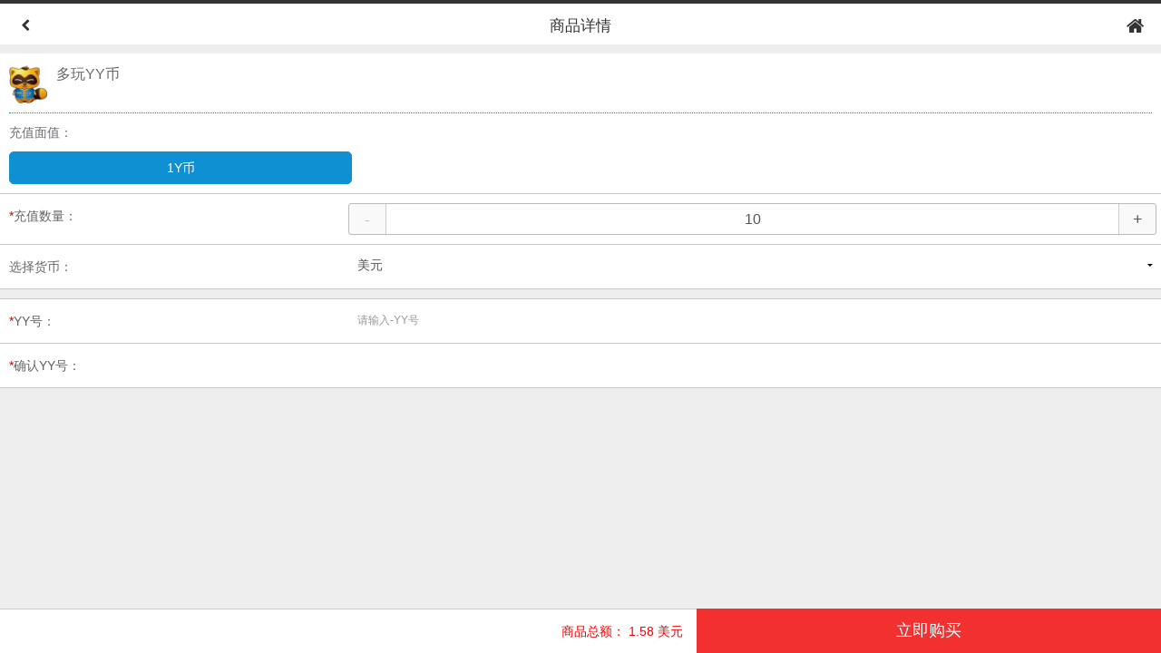

--- FILE ---
content_type: text/html; charset=utf-8
request_url: https://m.cardof.com/card/83.html
body_size: 2859
content:
<!DOCTYPE html>
<html>
<head>
<meta charset="utf-8">
<meta http-equiv="X-UA-Compatible" content="IE=edge">
<meta name="viewport" content="width=device-width,initial-scale=1,minimum-scale=1,maximum-scale=1,user-scalable=no" />
<meta name="description" content="Y币充值中心,海外YY币直充平台网站,yy多玩游戏平台YB,歪歪币充值.支持PayPal账户及PayPal,Master,Discover,Visa,Mastercard等信用卡及多种货币y币充值,支持西联汇款y币充值" />
<meta name="keywords" content="yy币充值,YB充值,歪歪币充值,Y币充值,国外yy币充值,海外yy币充值,y币充值网站,y币充值中心,y币充值平台,y币怎么充值,yy充值y币,多玩y币充值,y币购买,y币充值直充,y币余额,y币多少钱,yy怎么冲y币" />
<link rel="canonical" href="https://www.cardof.com/card/83.html" />
<title>海外充值y币_国外yy币直充_YB歪歪币_乐玩卡海外充值平台</title>
<link rel="shortcut icon" type="image/x-icon" href="//static.cardof.com/m/default/img/favicon.ico" />
<link rel="stylesheet" type="text/css" href="//static.cardof.com/m/default/amazeui/css/amazeui.min.css" />
<link rel="stylesheet" type="text/css" href="//static.cardof.com/m/default/css/weui.css?v=20211019" />
<link rel="stylesheet" type="text/css" href="//static.cardof.com/m/default/css/app.css?v=20211019" />
<script type="text/javascript">
var SITE_URL = 'https://m.cardof.com';
var PC_SITE_URL = 'https://www.cardof.com';
var ROOT = '/';
</script>
<script type="text/javascript" src="//static.cardof.com/m/default/plugin/jquery/jquery-3.2.1.min.js"></script>
<script type="text/javascript" src="//static.cardof.com/m/default/plugin/js-cookie/js.cookie.js?v=2.2.0"></script>
<script type="text/javascript" src="//static.cardof.com/m/default/js/app.js?v=20211019"></script>

</head>
<body>
<header data-am-widget="header" class="am-header am-header-default">
	<div class="am-header-left am-header-nav">
		<a rel="nofollow" href="javascript:history.go(-1);" class="am-icon-chevron-left"></a>
	</div>
	<div class="am-header-title">商品详情</div>
	<div class="am-header-right am-header-nav">
		<a rel="nofollow" href="/"><i class="am-icon-home am-icon-md"></i></a> 
	</div>
</header>

<div class="padding-10 bg-f margin-t-10">
	<div class="m-intro am-cf">
		<img class="am-fl m-img" src="//upload.cardof.com/images/20170710/559cf982d17f8.png!45x45">
		<div class="m-body">
			<div class="m-title">多玩YY币</div>
			<div class="m-info"></div>
		</div>
	</div>
	</div>

<div class="loading" id="loading" style="display: block">
	<i class="am-icon-circle-o-notch am-icon-spin"></i>
	<span class="mui-pull-caption">正在加载...</span>
</div>
<div id="no_faces" class="no_faces" style="display: none">暂无面值</div>
<form action="/cart/card" method="post" id="form" class="am-form am-form-horizontal" style="display: none">
	<div class="face-text">充值面值：</div>
	<div id="faces"></div>

	<div class="m-input-group bg-f">
		<div class="am-form-group">
			<label class="am-form-label" for="buy_number"><span class="must">*</span>充值数量：</label>
			<div id="number"></div>
		</div>
		
		<div class="am-form-group">
			<label class="am-form-label" for="currency_select">选择货币：</label>
			<div class="select-navigate-right" id="currency"></div>
		</div>
	</div>

	<div id="template_html"></div>
</form>

<div style="height: 40px;"></div>
<div class="am-navbar-fixed pay-bar" id="btn-buy">
	<div class="payb-con">
		<span class="control-label-total">商品总额：</span>
		<span id="total"></span>
	</div>
	<div class="payb-btn">立即购买</div>
</div>

<script type="text/javascript" src="//static.cardof.com/m/default/plugin/js-validate/js.validate.js?v=20191125"></script>
<script type="text/javascript" src="//static.cardof.com/m/default/plugin/js-number/js.number.js?v=20191125"></script>
<script type="text/javascript" src="//static.cardof.com/m/default/js/js.card.js?v=20191216"></script>
<script type="text/javascript">
_faceList = [{"face_id":262,"face_type":2,"face_name":"\u591a\u73a9Y\u5e01-\u6309\u5143\u5145","face_value":1,"face_unit":"Y\u5e01","face_price":1,"ship_type":1,"buynum_start":10,"buynum_end":0,"buynum_str":"","market_price":1.15,"sell_price":1.09,"point":-1,"exp":-1,"template_id":0}];
_templateList = [];
_accountInfo = {"account_name":"YY\u53f7","account_tip":"","account_confirm":1};
_currencyList = {"USD":{"code":"USD","name":"\u7f8e\u5143","rate":"6.890429","format":"%s \u7f8e\u5143"},"GBP":{"code":"GBP","name":"\u82f1\u9551","rate":"9.265902","format":"%s \u82f1\u78c5"},"EUR":{"code":"EUR","name":"\u6b27\u5143","rate":"7.969316","format":"%s \u6b27\u5143"},"CAD":{"code":"CAD","name":"\u52a0\u62ff\u5927\u5143","rate":"4.933002","format":"%s \u52a0\u5143"},"AUD":{"code":"AUD","name":"\u6fb3\u5927\u5229\u4e9a\u5143","rate":"4.586616","format":"%s \u6fb3\u5143"},"HKD":{"code":"HKD","name":"\u6e2f\u5e01","rate":"0.883427","format":"%s \u6e2f\u5e01"},"JPY":{"code":"JPY","name":"\u65e5\u5143","rate":"0.041767","format":"%s \u65e5\u5143"},"TWD":{"code":"TWD","name":"\u65b0\u53f0\u5e01","rate":"0.209976","format":"%s \u65b0\u53f0\u5e01"},"NZD":{"code":"NZD","name":"\u65b0\u897f\u5170\u5143","rate":"3.964571","format":"%s \u65b0\u897f\u5170\u5143"},"CHF":{"code":"CHF","name":"\u745e\u58eb\u6cd5\u90ce","rate":"8.718404","format":"%s \u745e\u58eb\u6cd5\u90ce"},"SGD":{"code":"SGD","name":"\u65b0\u52a0\u5761\u5143","rate":"5.145171","format":"%s \u65b0\u52a0\u5761\u5143"},"SEK":{"code":"SEK","name":"\u745e\u5178\u514b\u6717","rate":"0.722066","format":"%s \u745e\u5178\u514b\u6717"}};
_groupList = [{"group_id":1,"group_name":"\u666e\u901a\u4f1a\u5458","discount":1000,"show_price":1},{"group_id":2,"group_name":"VIP\u9ec4\u91d1\u4f1a\u5458","discount":995,"show_price":1},{"group_id":5,"group_name":"VIP\u767d\u91d1\u4f1a\u5458","discount":990,"show_price":1},{"group_id":6,"group_name":"VIP\u94bb\u77f3\u4f1a\u5458","discount":985,"show_price":1}];
_discount = 1;
var face_selected = 0;
var default_currency = 'USD';

if (_faceList.length > 0) {
	parseCurrency(default_currency);
	parseFace(face_selected);
	$("#loading").hide();
	$("#form").show();
} else {
	$("#loading").hide();
	$("#no_faces").show();
}

var form = document.getElementById('form');
var validate = new validate({
	element: form,
	showError: function(element, errorMsg, errorName) {
		topTips.error(errorMsg, function() {
			element.focus();
		});
	}
});

document.getElementById('btn-buy').addEventListener('click', function() {
	if (!validate.valid()) {
		return false;
	}
	var face = _face;
	var data = new Object();
	data['faceid'] = face.face_id;
	ajaxForm(form, {data: data});
	return false;
});
</script>

<!--Start of Tawk.to Script-->
<script type="text/javascript">
var Tawk_API=Tawk_API||{}, Tawk_LoadStart=new Date();
(function(){
var s1=document.createElement("script"),s0=document.getElementsByTagName("script")[0];
s1.async=true;
s1.src='https://embed.tawk.to/6062c5a3067c2605c0bd8ab7/1i2vh7mff';
s1.charset='UTF-8';
s1.setAttribute('crossorigin','*');
s0.parentNode.insertBefore(s1,s0);
})();
</script>
<!--End of Tawk.to Script--></body>
</html>

--- FILE ---
content_type: text/css
request_url: https://static.cardof.com/m/default/css/app.css?v=20211019
body_size: 19061
content:
body{ font-size: 14px;}

::-webkit-input-placeholder { font-size: 12px; }
::-moz-placeholder { font-size: 12px; } /* firefox 19+ */
:-ms-input-placeholder { font-size: 12px; } /* ie */
input:-moz-placeholder { font-size: 12px; }

.am-icon-md::before{ font-size: 150%;}
.am-footer{ padding-bottom: 50px;}




.toast-top-center {
  top: 0;
  right: 0;
  width: 100%;
}
.toast-bottom-center {
  bottom: 0;
  right: 0;
  width: 100%;
}
.toast-top-full-width {
  top: 0;
  right: 0;
  width: 100%;
}
.toast-bottom-full-width {
  bottom: 0;
  right: 0;
  width: 100%;
}
.toast-top-left {
  top: 12px;
  left: 12px;
}
.toast-top-right {
  top: 12px;
  right: 12px;
}
.toast-bottom-right {
  right: 12px;
  bottom: 12px;
}
.toast-bottom-left {
  bottom: 12px;
  left: 12px;
}


.toast-position{
	position: fixed;
  z-index: 999999;
}
.weui_toast {
    background-position: 15px center;
    background-repeat: no-repeat;
    box-shadow: 0 0 12px #999999;
    color: #ffffff;
    margin: 0 0 6px;
    overflow: hidden;
    padding: 15px 15px 15px 50px;
    pointer-events: auto;
    position: relative;
    width: 100%;
    margin: 0 auto;
}


.toast > .toast-position > .toast-info {
  background-image: url("[data-uri]") !important;
}
.toast > .toast-position > .toast-error {
  background-image: url("[data-uri]") !important;
}
.toast > .toast-position > .toast-success {
  background-image: url("[data-uri]") !important;
}
.toast > .toast-position > .toast-warning {
  background-image: url("[data-uri]") !important;
}

.weui_toast {
  background-color: #030303;
}
.toast-success {
  background-color: #51a351;
}
.toast-error {
  background-color: #bd362f;
}
.toast-info {
  background-color: #2f96b4;
}
.toast-warning {
  background-color: #f89406;
}

.weui_toast_content {
  word-wrap: break-word;
}
.weui_loading_toast .weui_toast_content {
  margin-top: 64%;
  font-size: 14px;
}


/*-------amazeui css reset--------*/
.am-thumbnails{padding:0.5rem; background:#fff;}
.am-thumbnails li{ padding:0.5rem 1rem;}
.am-thumbnails li a{ display:block; border:1px solid #d3d3d3; border-radius:3px; background:#eee; text-align:center; line-height:25px; overflow:hidden; padding:3px 5px; height: 35px; overflow: hidden;}
.am-u-sm-4{ padding:0.5rem;}
.am-u-sm-8{ padding:0.5rem;}
.am-container{ width:100%; max-width:640px; min-width:320px;}
.am-list li{ border-bottom:1px solid #d3d3d3; border-top:none; margin:0;}
.am-list li a{ padding:0.6rem 1rem;}
.am-pagination{ text-align:center;}
.am-pagination li a, 
.am-pagination li span{ padding:0.3rem 1rem;}
legend{padding:0 0.2rem 0.5rem}
label{ font-weight:normal;}
hr.am-divider{ border:none; margin:1rem 0;}
.am-btn[disabled]{filter: Alpha(opacity=10);-moz-opacity:1;opacity:1;}
.am-btn-group .am-btn-default{ background:#eee;}

/*-------css--------*/
body{ background:#eeeeee; color:#666;}
ul,li{ margin:0; padding:0; list-style:none;}
h2{ margin:1rem 0; color:#666; font-weight:normal;}
a{ color:#666;}
.ce{ color:#eee;}
.cc{ color:#ccc;}
.ca{ color:#aaa;}
.c6{ color:#666;}
.cf6{ color:#f60;}
.must{ color:#c00;}
.bg-f{ background:#fff;}
.f8{ font-size:0.8rem;}
.f12{ font-size:1.2rem;}
.f28{ font-size:2.8rem}
.pointer{ cursor:pointer;}

.red{color:red;}

.bg-green{background:#4ca295; color:#fff;}
.bg-red{background:#dd3636; color:#fff;}
.bg-yellow{background:#f68e26; color:#fff;}
.bg-bule{background:#0a89ca; color:#fff;}
.bg-azure{background:#22b6cc; color:#fff;}

.radius-2{ border-radius:2px;}
.radius-5{ border-radius:5px;}
.radius-10{ border-radius:10px;}
.block{ display:block;}
.index-header{line-height:41px;}
.app-content{ width:100%; max-width:640px; min-width:320px; margin:0 auto;}
.margin-t-10{ margin-top:1rem;}
.margin-10-0{ margin:1rem 0;}
.margin-0-10{ margin:0 1rem;}
.margin-bt-10{ margin-bottom:1rem;}
.margin-10{ margin:1rem;}
.padding-10{ padding:1rem;}
.padding-t-10{ padding-top:1rem;}
.padding-10-0{ padding:1rem 0;}
.padding-5-10{ padding:0.5rem 1rem;}
.padding-bt-0{ padding-bottom:0;}
.border-bt-0{ border-bottom:none;}
.border-top{ border-top:1px solid #ddd;}
.title{ height:3.2rem; line-height:3.2rem; padding:0 1rem; font-size:1.6rem;}
.title span{ background:#ff6864;border-radius:5px;color:#fff; display:inline-block; font-size:0.5em;height:2rem; line-height:2rem; margin:-2px 0.5rem 0 0; text-align:center; width:2rem; vertical-align:middle;}
.am-form-group label{ white-space:nowrap;}
.am-form input[type="text"].bg-f{ background:#fff;}
.am-alert.border-horizontal-0{ border-left:none; border-right:none;}

.am-navbar-fixed{bottom:0; left: 0; position: fixed; width: 100%; z-index: 1010; height:49px; line-height:49px;}
.am-navbar-fixed .am-btn{ height:4.9rem;}

.am-slider{ height:100%; max-height:19rem;} 
.am-slider .am-slides img{ max-width:64rem; max-height:19rem;}

.am-header-nav .w_log img{ width:3rem; height:3rem;}
.w_search{ padding:1rem 1rem 0; background:#fff; position:relative}
.w_search input{ color:#666; padding:0; margin:0; border:#d3d3d3 1px solid; border-radius:5px; width:100%; height:4rem; box-sizing:border-box;-moz-box-sizing:border-box; /* Firefox */-webkit-box-sizing:border-box; /* Safari */ padding-left:1rem;}
.w_search .w_schbtn{ position:absolute; padding:0.25rem; top:13px; right:13px}

.searchDiv { position: relative;}
.searchDiv .search-select{ padding: 10px 0 0 10px; background: #fff;}
.searchDiv #search-form{ padding: 0 10px 10px 10px; background: #fff;}
.searchDiv .search-select li{ float:left; padding:6px 10px; font-size:1.4rem; cursor:pointer; color:#666;}
.searchDiv .search-select li.active{ background:#0e90d2; color:#fff;}
.close-search{ color:#0e90d2 ; position: absolute; right: 10px; top: 10px;}
.searchDiv {font-size:1.5rem;}
.searchDiv  a{ color:#999; border-color:#ececec; background:#f5f5f5; font-size:1.4rem;}
.searchDiv .am-thumbnails{ margin:0; padding: 15px 0 15px 0; margin-top:10px ;}
.searchDiv .am-thumbnails li a{border-radius:0}

.recommend-title{ margin:0;}
.recommend .am-thumbnails{ margin:0; padding:0.5rem 0;}
.recommend li a{ line-height:25px; font-size:1.5rem;}

.app-nav{ padding:0.5rem;}
.app-nav a{ display:block; text-align:center; height:9rem; line-height:2.6rem; padding-top:1.5rem; font-size:1.8rem; border-radius:5px;}
.app-nav a:hover{ color:#fff;}
.app-nav a span{ display:block; font-size:3.4rem;}
.app-nav .card span,
.app-nav .qq span{ font-size:3.2rem;}
.app-nav a span.tit{ font-size:1.6rem;}

.am-list .am-list-latter{ background:#eee; padding:0.6rem 1rem; font-size:1.8rem;}
.am-list .am-list-latter.active span{ background:#f00; color:#fff; padding:0.2rem 0.8rem;}

.am-list li .am-icon-chevron-right{ margin-top:0.4rem; color:#ccc; font-size:1.2rem;}
h2.goodsname{ color:#f60; border:1px solid #F8E7C9; border-radius:3px; padding:0.8rem 1rem; background:#FFFBE9; margin-top:0;}

.am-form .tips{ font-size:1.4rem; margin:1rem 0; padding:0 0.2rem;}
.am-form .am-field-valid, 
.am-form .am-form-success .am-form-field{ border-color:#ccc !important;}

.user-header{ background:url(../img/bg.png) no-repeat 0 0; color:#fff;}
.user-header span{ display:block; font-size:1.5rem;}
.user-header span.am-icon-user{ margin:0 auto; width:5.8rem; height:5.8rem; font-size:3.4rem;}
.user-info{ border-bottom:1px solid #e5e5e5; padding:0;}
.user-info .am-thumbnails{ padding:0;}
.user-info li{ padding:1rem 0; border-right:1px solid #e5e5e5; text-align:center;}
.user-info li.last{ border:none;}
.other-login { text-align:center;}
.other-login .am-text-sm{ height:1.4rem; border-bottom:1px solid #ddd; text-align:center;}
.other-login .am-text-sm span{ display:inline-block; background:#fff; padding:0 1.5rem;}
.authentication a{ background:#fff; color:#c00; padding:0.2rem 0.8rem; font-size:1.4rem; border-radius:5px;}
.usermenu{ padding-top:1rem;}
.usermenu a{ display:block; text-align:center; }
.usermenu img{ width:6rem; height:6rem;}
.out{ border-top:1px solid #e5e5e5; border-bottom:1px solid #e5e5e5; padding:0;}
.out p{ padding:1rem;}
.yzm .am-icon-refresh{ line-height:38px; vertical-align:middle; color:#666 !important;}

.order-list{ margin-top: 10px; background: #fff; padding: 0 10px; border-top:1px solid #e5e5e5;}
.order-list .order-title{ padding: 10px 0; font-size: 13px;  border-bottom:1px solid #e5e5e5;}
.order-list .m-intro{ padding: 10px 0; border-color: #d3d3d3;}
.order-list .m-intro .m-body{ position: relative;}
.order-list .m-intro .m-body .am-icon-chevron-right{ position: absolute; right: 0; top: 10px; color:#ddd ;}
.order-list .order-action{ padding: 10px 0;}
.copy{ background-color:#fff;border-color: #b0b0b0;color: #757575;border: 1px solid #b0b0b0; margin-left:2px; padding: 2px; border-radius: 2px;}

.order-info h3{ font-weight:normal; font-size:1.6rem; margin:0;}
.order-list p{ margin:0;}
.order-info .state li{ float:left; padding-right:1rem; color:#999;}
.order-info .state li.am-fr{ float:right; padding:0 0 0 1rem;}
.order-info .state li.am-fr .am-btn{ padding:0.2rem 1rem; font-size:1.4rem} 

#paymentTable .disabled .payment-logo img{ filter: Alpha(opacity=5);-moz-opacity:0.5;opacity:0.5;}
.payment span{ display:inline-block;}
.payment .am-ucheck-checkbox, 
.payment .am-ucheck-icons, 
.payment .am-ucheck-radio{ top:5px; vertical-align:middle;}

h6.orderdetail-title{ border:1px solid #eee; font-weight:normal; font-size:1.4rem; background:#eee; padding:5px 10px; margin: 0;}
h6.orderdetail-title i{font-size:1.6rem; color:#bbb;}
.orderdetail-table{ font-size:1.4rem;}
.orderdetail-table .am-btn{ padding:0.2rem 0.5rem; font-size:1.4rem}
.orderdetail-table .am-badge{ font-weight:normal;}
.orderdetail-table tbody tr th,
.orderdetail-table tbody tr td{ white-space:nowrap; font-weight:normal; border-top:none; border-bottom:1px solid #e5e5e5;}
.orderdetail-info{}

.icon-success{ display:inline-block; background:url(../img/pay_icon.png) no-repeat 0 0; width:58px; height:58px; line-height:3.2rem; vertical-align:middle;}
.icon-info{ display:inline-block; background:url(../img/pay_icon.png) no-repeat 0 -75px; width:58px; height:58px; line-height:3.2rem; vertical-align:middle;}
.icon-warn{ display:inline-block; background:url(../img/pay_icon.png) no-repeat 0 -300px; width:58px; height:58px; line-height:3.2rem; vertical-align:middle;}
.icon-error{ display:inline-block; background:url(../img/pay_icon.png) no-repeat 0 -150px; width:58px; height:58px; line-height:3.2rem; vertical-align:middle;}

.order-success p{ margin:0 auto 0.5rem auto; width:300px}
.order-success-payment .bt{ border-bottom:1px solid #ececec; padding-bottom:1rem; margin-bottom:1rem;}
.order-success-payment span{ color:#999;}
.order-success-payment a{ color:#0e90d2;}

.pay-success p{ margin:0 auto 0.5rem auto; width:300px}
.pay-success .back-link{margin:0 auto 0.5rem auto; width:300px}

#form-recharge .Validform_right{ display:none}

/*==========以下部分是Validform必须的===========*/
.Validform_checktip{
	line-height:20px;
	height:20px;
	overflow:hidden;
	color:#999;
	font-size:12px;
}

.Validform_info,
.Validform_right,
.Validform_wrong
{ background:url(../img/tip_icon.gif) no-repeat; height:40px; line-height:40px; padding:0 0 2px 20px;}
.Validform_info{ background-position:0 -76px; color:#999;}
.Validform_right{ background-position:0 0; color:#71b83d;}
.Validform_wrong{ background-position:0 -57px; color:red;}

.Validform_loading{
	padding-left:20px;
	background:url(../img/onLoad.gif) no-repeat left center;
}
.am-form .am-form-group .Validform_error{
	border:1px solid red;
}
#Validform_msg{color:#7d8289; font: 12px/1.5 tahoma, arial, \5b8b\4f53, sans-serif; width:280px; -webkit-box-shadow:2px 2px 3px #aaa; -moz-box-shadow:2px 2px 3px #aaa; background:#fff; position:absolute; top:0px; right:50px; z-index:99999; display:none;filter: progid:DXImageTransform.Microsoft.Shadow(Strength=3, Direction=135, Color='#999999');}
#Validform_msg .iframe{position:absolute; left:0px; top:-1px; z-index:-1;}
#Validform_msg .Validform_title{line-height:25px; height:25px; text-align:left; font-weight:bold; padding:0 8px; color:#fff; position:relative; background-color:#000;}
#Validform_msg a.Validform_close:link,#Validform_msg a.Validform_close:visited{line-height:22px; position:absolute; right:8px; top:0px; color:#fff; text-decoration:none;}
#Validform_msg a.Validform_close:hover{color:#cc0;}
#Validform_msg .Validform_info{padding:8px;border:1px solid #000; border-top:none; text-align:left;}

.am-form-horizontal .am-radio{ margin: 10px 0; padding-top: 0;}
.am-header .am-header-title{ font-size: 17px;}

.am-form .am-form-group{ position: relative; clear: both;}
.am-form .am-form-group label{ float: left; width: 30%; text-align: left; padding: 10px; margin: 5px 0;}
.am-form .am-form-group label ~ input, .am-form .am-form-group label ~ .select-navigate-right, .am-form .am-form-group label ~ textarea {
    float: right;
    width: 70%;
    border: none;
    margin: 5px 0;
    font-size: 14px;
}
.am-form-group label ~ .select-navigate-right select{
	border: none;
	padding: 8px 10px;
	font-size: 14px;
	margin: 0;
}
.am-form-group label ~ .select-navigate-right select:focus{ border: none; background:none ; box-shadow:none}
.m-input-group{border-top: 1px solid #c8c7cc;}
.m-input-group .am-form-group {
    border-bottom: 1px solid #c8c7cc;
    margin: 0;
}
.m-input-group .am-form-group.in{
	border-bottom: 1px solid #0e90d2;
}

.m-input-group .numbox-fw {
    color: #8f8f94;
    float: left;
    font-size: 12px;
    line-height: 40px;
    margin-left: 5px;
}


#number{ width: 70%; padding-right: 5px;float: left; margin: 10px 0;}
.mui-numbox
{
    position: relative;

    display: inline-block;
    overflow: hidden;

    width: 100%;
    height: 35px;
    padding: 0 40px 0 40px;

    vertical-align: top;
    vertical-align: middle;

    border: solid 1px #bbb;
    border-radius: 3px;
    background-color: #efeff4;
}
.mui-numbox [class*=numbox-btn], .mui-numbox [class*=btn-numbox]
{
    font-size: 18px;
    font-weight: normal;
    line-height: 100%;

    position: absolute;
    top: 0;

    overflow: hidden;

    width: 40px;
    height: 100%;
    padding: 0;

    color: #555;
    border: none;
    border-radius: 0;
    background-color: #f9f9f9;
}
.mui-numbox [class*=numbox-btn]:active, .mui-numbox [class*=btn-numbox]:active
{
    background-color: #ccc;
}
.mui-numbox [class*=numbox-btn][disabled], .mui-numbox [class*=btn-numbox][disabled]
{
    color: #c0c0c0;
}
.mui-numbox .mui-numbox-btn-plus, .mui-numbox .mui-btn-numbox-plus
{
    right: 0;

    border-top-right-radius: 3px;
    border-bottom-right-radius: 3px;
}
.mui-numbox .mui-numbox-btn-minus, .mui-numbox .mui-btn-numbox-minus
{
    left: 0;

    border-top-left-radius: 3px;
    border-bottom-left-radius: 3px;
}
.mui-numbox .mui-numbox-input, .mui-numbox .mui-input-numbox
{
    display: inline-block;
    overflow: hidden;

    width: 100% !important;
    height: 100%;
    margin: 0;
    padding: 0 3px !important;

    text-align: center;
    text-overflow: ellipsis;
    word-break: normal;

    border: none !important;
    border-right: solid 1px #ccc !important;
    border-left: solid 1px #ccc !important;
    border-radius: 0 !important;
}


.mui-toast-container
{
    line-height: 17px;

    position: fixed;
    z-index: 9999;
    bottom: 50px;
    left: 50%;

    -webkit-transition: opacity .3s;
            transition: opacity .3s;
    -webkit-transform: translate(-50%, 0);
            transform: translate(-50%, 0);

    opacity: 0;
}
.mui-toast-container.mui-active
{
    opacity: .9;
}

.mui-toast-message
{
    font-size: 14px;

    padding: 10px 25px;

    text-align: center;

    color: #fff;
    border-radius: 6px;
    background-color: #323232;
}

.am-form-horizontal input:focus,.am-form-horizontal input.am-form-field:focus{
	background: none !important; border: none !important; box-shadow:none !important;
}

.m-intro{ padding-bottom: 10px; border-bottom: 1px dotted #0e90d2; position: relative;}
.m-intro .m-img{height: 42px;line-height: 42px;max-width: 42px; margin-right: 10px; border-radius:4px; margin-top: 3px;}
.m-intro .m-title{font-size:16px; }
.m-intro .m-body{ overflow: hidden;}
.m-intro .m-info{font-size:13px; width: auto; overflow: hidden; text-overflow: ellipsis; white-space: nowrap;}
.m-caption{ color: red; padding: 10px 0; border-bottom: 1px solid #dedede; font-size: 13px;}
.m-caption [class*="am-icon-"]{ font-size: 18px;}

#pricelist ul{ padding: 10px 0; border-bottom: 1px solid #c8c7cc;}
#pricelist ul .active{color:#0e90d2}
#pricelist .label{ width: 30%; float: left; padding-left: 10px; margin: 0;}
#pricelist .element{ width: 70%; float: right;}

.total { border: 0 none; float: right; margin-bottom: 0; padding-left: 0; width: 70%; font-size: 19px; color: red; line-height: 43px; color:red;}
.total .loading{ color:#666;}

.pay-bar{ background: #fff; cursor: pointer;}
.pay-bar .payb-cart{  float: left; background:url(../img/cart-bg.png) no-repeat; width: 65px; height: 65px; color: #000; background-size: 65px; position: absolute; left: 5px; top: -22px;}
.pay-bar .payb-con{   
	float: left;
    font-size: 14px;
    text-align: right;
    width: 60%;
    line-height: 3.5em;
    padding-right: 15px;   
    color: red;
    border-top: 1px solid #ccc;
}
.pay-bar .payb-cart ~ .payb-con{padding-left: 75px; text-align: left;}
.pay-bar .payb-btn {
    float: right;
    width: 40%;
    background: #f23030;
    color: #fff;
    font-size: 18px;
    text-align: center;
    cursor:pointer
}

.verify-refresh{ transition:All 0.4s ease-in-out; -webkit-transition:All 0.4s ease-in-out; -moz-transition:All 0.4s ease-in-out; -o-transition:All 0.4s ease-in-out;}
.verify-refresh:hover { transform:rotate(360deg); -webkit-transform:rotate(360deg); -moz-transform:rotate(360deg); -o-transform:rotate(360deg); -ms-transform:rotate(360deg);}

.am-form .am-form-group .am-form-field{ border-radius: 2px; font-size: 14px; padding:12px 10px; line-height: 1.4em}
.am-form.am-form-horizontal .am-form-group .am-form-field{ padding:8px 10px;}
.am-form.am-form-horizontal .am-form-group label{ padding:8px 10px;}

.am-form .verify{ padding-right: 81px;}
.am-form .am-form-group.verify .am-form-field{ border-radius:2px 0 0 2px;}
.am-form .am-form-group .verifydiv{ cursor:pointer; position: absolute; right: 0; top: 0; border: 1px solid #ccc; border-radius:0 2px 2px 0; border-left: none;}
.am-form .verifydiv img{ height: 43px;}

#select_num { padding-top: 5px;}
#select_num li{ border-bottom: 1px solid #ccc; padding: 5px 0;}
#select_num .mui-numbox{ float: right; width: 120px; margin-top: 2px;}
#select_num .unit-price{ font-size: 12px;}
#select_num .values{float: left;}

#values_buy{ position: fixed; bottom: 49px; left: 0; background: #fff; width: 100%; padding: 15px; border-top: 1px solid #ccc; background: #fff;}
#values_buy li{ border-bottom: 1px solid #ccc; padding: 5px 0;}
#values_buy li:last-child{ border-bottom: none}
#values_buy .values{ float: left;}
#values_buy .close{ float: right; width: 50px;}
#values_buy .number{ font-size: 12px; color: #c8c7cc;}
#values_buy .subtotal{ font-size: 12px; color: #c8c7cc;}

.footer-platforms{border-top: 1px solid #ddd; border-bottom: 1px solid #ddd;}
.footer-platforms ul{ height: 69px; width: 230px; margin: 0 auto; display: table; }
.footer-platforms li { display: table-cell;}
.footer-platforms li a { display: block; width: 45px; margin: 0 auto; font-size: 13px; color: #848689; text-decoration: none; position: relative; }
.footer-platforms li.current a, .product-name { color: #252525; }
.footer-platforms li a.badge:after { content: ""; display: block; width: 10px; height: 10px; position: absolute; top: 2px; right: 3px; background-position: -150px 0; }
.footer-platforms li a:before { content: ""; display: block; height: 38px; width: 35px; margin: 9px auto 0; background-position: 0 0px; opacity: .6;  background: url(../img/sprites.png) no-repeat; background-size: 200;}
.footer-platforms li.current a:before { opacity: 1; }
.footer-platforms li.footer-icon-touchscreen a:before { background-position: -42px 0px; }
.footer-platforms li.footer-icon-pc a:before { background-position: -84px 0px; }
.footer-platforms li.footer-icon-apps a:before { background-position: -120px 0px; }

.am-footer-default .am-footer-switch{ font-size:1.3rem; font-weight:normal;}
.am-footer-default .am-footer-switch a{ color: #848689;}
.am-footer-default .am-footer-switch .am-footer-divider{ padding: 0 5px;}

#facevalues li .am-badge{position: absolute; top:14px;right: 15px;-webkit-transform: translateY(-50%);transform: translateY(-50%);}
#facevalues li .am-radio{ padding-right: 50px;}

.buy .am-table{ margin: 0;}
.usermain .am-table{ margin: 0;}

#payLoading { position: fixed; cursor: wait; width: auto; height: 57px; line-height: 57px; padding:0 10px; border: 2px solid #95B8E7; color: #696969; background-color: #ffffff; font-family: 'Microsoft YaHei'; }

.xo-message{ text-align: center; padding: 20px 10px;}
.xo-message .xo-message-main{ font-size: 17px;line-height: 21px; margin: 15px 0 9px;}
.xo-message .xo-message-em{ font-family: sans-serif; font-size: 30px; line-height: 36px;}
.xo-message .xo-message-sub{ font-size: 14px; line-height: 18px; color: #888; margin-top: 6px;}
.xo-message .xo-message-info{ font-size: 13px; text-align: left; color: #888; padding-top: 10px;}

.xo-message .xo-message-desc{ font-size: 13px; text-align: left; color: #888;}

.hr{border-top: 1px dashed #ccc;height: 1px; margin-top: 10px;}
.hr2{border-top: 1px dashed #ccc;height: 1px; margin: 10px 0;}

.payment-des{color: #888;}
.payment-des a{color: #0e90d2; }
.payment-des p:last-child{ margin: 0;} 

.xo-message .xo-icon{
	display: block;
	margin: 0 auto;
	z-index: 1;
	
	background-size: 90px auto;
	height: 90px;
	width: 90px;
	
	background-position: left top;
  background-repeat: no-repeat;
}
.xo-icon-question {
  background-image: url("[data-uri]");
}
.xo-icon-success {
  background-image: url("[data-uri]");
}
.xo-icon-warn {
  background-image: url("[data-uri]");
}
.xo-icon-error,
.xo-icon-fail {
  background-image: url("[data-uri]");
}
.xo-icon-info {
  background-image: url("[data-uri]");
}
.xo-icon-wait {
  background-image: url("[data-uri]");
}


.am-header-default {
  background-color: #ffffff; 
  border-top:4px solid #333333;
}
.am-header-default .am-header-title {
  color: #333333;
}

.am-header-default .am-header-nav > a {
  color: #333333;
}

.am-slider-a5 .am-control-nav li a.am-active {
  background-color: #ff4201;
}



.am-notice:not([am-version]) {
  position: relative;
  background-color: #fefcec;
  height: 36px;
  overflow: hidden;
  font-size: 13px;
  line-height: 36px;
  color: #f76a24;
  display: -webkit-box;
  display: -webkit-flex;
}
.am-notice:not([am-version]) .am-notice-content {
  -webkit-box-flex: 1;
  -webkit-flex: 1;
  width: 100%;
  width: auto;
  overflow: hidden;
  text-overflow: ellipsis;
  white-space: nowrap;
  margin-left: 15px;
  margin-right: 15px;
  line-height: 36px;
  padding-left: 25px;
}
.am-notice:not([am-version]) .am-notice-content:before {
  position: absolute;
  top: 0;
  left: 15px;
  content: "";
  display: inline-block;
  width: 18px;
  height: 36px;
  background: url("[data-uri]") no-repeat center;
  background-size: 18px auto;
}
.am-notice:not([am-version]) .am-notice-operation a {
  display: block;
  height: 100%;
  margin: auto 15px;
}
.am-notice:not([am-version]) .am-notice-operation .am-notice-close {
  display: inline-block;
  width: 12px;
  height: 1px;
  background: #f76a24;
  vertical-align: middle;
  -webkit-transform: rotate(45deg);
}
.am-notice:not([am-version]) .am-notice-operation .am-notice-close:after {
  content: '';
  display: block;
  width: 12px;
  height: 1px;
  background: #f76a24;
  -webkit-transform: rotate(-90deg);
}
.am-notice:not([am-version]) .am-notice-operation .am-notice-go {
  color: #f85800;
}
.am-notice:not([am-version]) .am-notice-operation .am-notice-go:after {
  content: "";
  display: inline-block;
  width: 6px;
  height: 6px;
  border: 1px solid #f76a24;
  border-top: 0 none;
  border-left: 0 none;
  margin-left: 6px;
  margin-right: 2px;
  margin-bottom: 1px;
  -webkit-transform: rotate(315deg);
}


#faces .table-view{ padding: 5px 10px; background: #fff; margin: 0}
#faces .table-view .table-view-cell{ padding: 6px 0; border:1px solid #c8c7cc; margin: 5px 0; color: #000; border-radius: 5px; margin-right: 5%;  width: 30%; font-size: 14px; float:left; text-align: center; }
#faces .table-view .table-view-cell:nth-child(3n){margin-right: 0}
#faces .table-view .table-view-cell.selected{ color: #fff; background: #0e90d2; border:1px solid #0e90d2; }
#faces .table-view .table-view-cell label{ display: block; margin: 0; padding: 0  }
#faces .table-view .table-view-cell input{ display: none}
.face-text{ background: #fff; padding: 0 10px 0 10px; color: #6d6d72}

.am-footer{ margin-top: 15px }

.sps_succeed{color: #8f8f94}
.pys_unpay{color: #F7762E}

.loading{ padding: 15px }

#YSF-BTN-HOLDER{
  bottom:30px !important;
  right:5px !important;
}

.other-login .bd a{ margin-right: 15px; display: inline-block;}
.pay_logo{ width: 100px }

.mui-navigate-right:after{
  content:" ";
  display:inline-block;
  height:8px;
  width:8px;
  border-width:2px 2px 0 0;
  border-color:#B2B2B2;
  border-style:solid;
  -webkit-transform:matrix(0.71, 0.71, -0.71, 0.71, 0, 0);
          transform:matrix(0.71, 0.71, -0.71, 0.71, 0, 0);
  position:relative;
  top:-2px;
  position:absolute;
  top:50%;
  margin-top:-5px;
  right:20px;
}


.mui-segmented-control
{
    font-size: 15px;
    font-weight: 400;

    position: relative;

    display: table;
    overflow: hidden;

    width: 100%;

    table-layout: fixed;

    border: 1px solid #007aff;
    border-radius: 3px;
    background-color: transparent;

    -webkit-touch-callout: none;
}
.mui-segmented-control.mui-segmented-control-vertical
{
    border-collapse: collapse;

    border-width: 0;
    border-radius: 0;
}
.mui-segmented-control.mui-segmented-control-vertical .mui-control-item
{
    display: block;

    border-bottom: 1px solid #c8c7cc;
    border-left-width: 0;
}
.mui-segmented-control.mui-scroll-wrapper
{
    height: 38px;
}
.mui-segmented-control.mui-scroll-wrapper .mui-scroll
{
    width: auto;
    height: 40px;

    white-space: nowrap;
}
.mui-segmented-control.mui-scroll-wrapper .mui-control-item
{
    display: inline-block;

    width: auto;
    padding: 0 20px;

    border: 0;
}
.mui-segmented-control .mui-control-item
{
    line-height: 38px;

    display: table-cell;
    overflow: hidden;

    width: 1%;

    -webkit-transition: background-color .1s linear;
            transition: background-color .1s linear;
    text-align: center;
    white-space: nowrap;
    text-overflow: ellipsis;

    color: #0e90d2;
    border-color: #0e90d2;
    border-left: 1px solid #0e90d2;
}
.mui-segmented-control .mui-control-item:first-child
{
    border-left-width: 0;
}
.mui-segmented-control .mui-control-item.mui-active
{
    color: #fff;
    background-color: #0e90d2;
}
.mui-segmented-control.mui-segmented-control-inverted
{
    width: 100%;

    border: 0;
    border-radius: 0;
}
.mui-segmented-control.mui-segmented-control-inverted.mui-segmented-control-vertical .mui-control-item
{
    border-bottom: 1px solid #c8c7cc;
}
.mui-segmented-control.mui-segmented-control-inverted.mui-segmented-control-vertical .mui-control-item.mui-active
{
    border-bottom: 1px solid #c8c7cc;
}
.mui-segmented-control.mui-segmented-control-inverted .mui-control-item
{
    color: inherit;
    border: 0;
}
.mui-segmented-control.mui-segmented-control-inverted .mui-control-item.mui-active
{
    color: #0e90d2;
    border-bottom: 2px solid #0e90d2;
    background: none;
}
.mui-segmented-control.mui-segmented-control-inverted ~ .mui-slider-progress-bar
{
    background-color: #0e90d2;
}

.mui-segmented-control-positive
{
    border: 1px solid #4cd964;
}
.mui-segmented-control-positive .mui-control-item
{
    color: #4cd964;
    border-color: inherit;
}
.mui-segmented-control-positive .mui-control-item.mui-active
{
    color: #fff;
    background-color: #4cd964;
}
.mui-segmented-control-positive.mui-segmented-control-inverted .mui-control-item.mui-active
{
    color: #4cd964;
    border-bottom: 2px solid #4cd964;
    background: none;
}
.mui-segmented-control-positive.mui-segmented-control-inverted ~ .mui-slider-progress-bar
{
    background-color: #4cd964;
}

.mui-segmented-control-negative
{
    border: 1px solid #dd524d;
}
.mui-segmented-control-negative .mui-control-item
{
    color: #dd524d;
    border-color: inherit;
}
.mui-segmented-control-negative .mui-control-item.mui-active
{
    color: #fff;
    background-color: #dd524d;
}
.mui-segmented-control-negative.mui-segmented-control-inverted .mui-control-item.mui-active
{
    color: #dd524d;
    border-bottom: 2px solid #dd524d;
    background: none;
}
.mui-segmented-control-negative.mui-segmented-control-inverted ~ .mui-slider-progress-bar
{
    background-color: #dd524d;
}

.mui-control-content
{
    position: relative;

    display: none;
}
.mui-control-content.mui-active
{
    display: block;
}





/* 订单确认优惠劵选择 */
.coupon-list{ margin: 0; padding:0}
.coupon-item {
  position: relative;
  display: flex;
  display: -webkit-flex;
  margin-bottom: 10px;
  height: 92px;
}
.coupon-item::before,
.coupon-item::after {
  display: block;
  position: absolute;
  content: '';
  left: 123px;
  width: 10px;
  height: 10px;
  border-radius: 50%;
  background: #efeff4;
  z-index: 9;
}
.coupon-item::before {
  top: -5px;
}
.coupon-item::after {
  bottom: -5px;
}
.coupon-item.able {
  background: url(../img/usable-bonus-bg.png) no-repeat;
  background-size: 100% 92px;
}
.coupon-item.used,
.coupon-item.unable {
  background: url(../img/unusable-bonus-bg.png) no-repeat;
  background-size: 100% 92px;
}
.coupon-item .coupon-money {
  flex: 0 0 128px;
  -webkit-flex: 0 0 128px;
  width: 128px;
  display: flex;
  display: -webkit-flex;
  flex-direction: column;
  -webkit-flex-direction: column;
  justify-content: center;
  -webkit-justify-content: center;
  align-items: center;
  -webkit-align-items: center;
  color: #d27676;
}
.coupon-item .coupon-money .money {
  margin-bottom: 10px;
  font-size: 20px;
}
.coupon-item .coupon-money .exrate-code {
  font-size: 14px;
}
.coupon-item .point {
  padding-right: 4px;
}
.coupon-item.usable .point {
  color: #d27676;
}
.coupon-item.used .coupon-money,
.coupon-item.unable .coupon-money {
  color: #999;
}
.coupon-item .coupon-content {
  position: relative;
  padding: 5px 0 5px 20px;
}
.coupon-item .coupon-content::before {
  display: block;
  content: '';
  position: absolute;
  left: 0;
  top: 0;
  height: 100%;
  width: 0;
  border-left: 1px dashed #292929;
  opacity: 0.5;
}
.coupon-item.able .coupon-content::before {
  border-left: 1px dashed #d27676;
}
.coupon-item .name {
  margin-bottom: 5px;
  line-height: 20px;
  font-size: 14px;
  font-weight: 500;
  color: #686868;
}
.coupon-item .limit-item {
  margin-bottom:5px;
  font-size: 10px;
  line-height: 14px;
  color: #292929;
}
.coupon-item .status {
  line-height: 13px;
  font-size: 9px;
  color: #bababa;
}
.coupon-item .select {
  display: none;
  position: absolute;
  top: 24px;
  right: 24px;
}
.coupon-item.able.selected .select {
  display: block;
}
.coupon-item .select .icon-select {
  display: inline-block;
  height: 44px;
  width: 36px;
  background: url(../img/icon-select.png) no-repeat center;
  background-size: 36px 44px;
}
.no-coupon {
  position: fixed;
  bottom: 0;
  left: 0;
  right: 0;
  height: 50px;
}
.no-coupon button{
  width: 100%;
  height: 100%;
  border: none;
  font-size: 14px;
  color: #292929;
}


--- FILE ---
content_type: application/javascript
request_url: https://static.cardof.com/m/default/plugin/js-number/js.number.js?v=20191125
body_size: 1216
content:
/**
 * nubmer.js
 * @author XP
 */
(function(window, undefined){
    "use strict";

	var touchSupport = ('ontouchstart' in document);
//	var tapEventName = touchSupport ? 'tap' : 'click';
    var tapEventName = 'click';
	var changeEventName = 'change';
	
	var minusClassSelector = '.minus';
	var inputClassSelector = '.input';
	var plusClassSelector = '.plus';

	var numbox = function(params, callback) {
		params = params || {};
        this.callback = callback || null;
		this.extend(this.options, params);
		this._init(callback);
	};

	numbox.prototype = {
        callback: null,
		options: {
			element: false,
            step: 1,
            min: null,
            max: null
        },
        /**
         * 构造函数
         **/
        _init: function() {
            var self = this;
        	if(!self.options.element || self.options.element.nodeType != 1 ){
        		return;
        	}
            var holder = self.options.element;
            self.minus = holder.querySelector(minusClassSelector);
            self.input = holder.querySelector(inputClassSelector);
            self.plus = holder.querySelector(plusClassSelector);
            self.initEvent();
            self.checkValue();
        },
        /**
         * 初始化事件绑定
         **/
        initEvent: function() {
            var self = this;          
            self.minus.addEventListener(tapEventName, function(event) {
                if(!self.checkState(this)) return;
                var val = parseInt(self.input.value) - self.options.step;
                self.input.value = val.toString();
                self.inputChange();
            });
            self.input.addEventListener(changeEventName, function(event) {
                self.inputChange();
            });
            self.plus.addEventListener(tapEventName, function(event) {
                if(!self.checkState(this)) return;
                var val = parseInt(self.input.value) + self.options.step;
                self.input.value = val.toString();
                self.inputChange();
            });
        },
        inputChange: function() {
        	var self = this;
			self.checkValue();
			var val = parseInt(self.input.value);
			if(self.callback && typeof self.callback === 'function') self.callback(val);
        },
        /**
         * 获取当前值
         **/
        getValue: function() {
            var self = this;
            return parseInt(self.input.value);
        },
		/**
		* 动态设置新值
		**/
        setValue: function(value) {
            var self = this;
            self.input.value = value;
            self.inputChange();
        },
        /**
         * 
         **/
        disabled: function(obj) {
            obj.disabled = true;
        },
		/**
		* 
		**/
        enabled: function(obj) {
            obj.disabled = false;
        },
        checkState: function(obj) {
            return obj.disabled == true ? false : true;
        },
        /**
         * 验证当前值是法合法
         **/
        checkValue: function() {
            var self = this;
            var val = self.input.value;
            if (val == null || val == '' || isNaN(val)) {
                self.input.value = self.options.min || 0;
                self.options.min != null ? self.disabled(self.minus) : self.enabled(self.minus);
            } else {
                var val = parseInt(val);
                if (self.options.max != null && !isNaN(self.options.max) && val >= parseInt(self.options.max)) {
                    val = self.options.max;
                    self.disabled(self.plus);
                } else {
                    self.enabled(self.plus);
                }
                if (self.options.min != null && !isNaN(self.options.min) && val <= parseInt(self.options.min)) {
                    val = self.options.min;
                    self.disabled(self.minus);
                } else {
                    self.enabled(self.minus);
                }
                self.input.value = val;
            }
        },
        /**
         * 更新选项
         **/
        setOption: function(name, value) {
            var self = this;
            self.options[name] = value;
        },
        extend: function(a, b) {
			for (var key in b) {
			  	if (b.hasOwnProperty(key)) {
			  		a[key] = b[key];
			  	}
		  	}
		  	return a;
		}
    }
    window.numbox = numbox;
})(window);

--- FILE ---
content_type: application/javascript
request_url: https://static.cardof.com/m/default/js/app.js?v=20211019
body_size: 2098
content:
function is_function(obj) {
	return typeof obj === 'function' ? true : false;
}

function inputFocus(obj) {
	var parent = obj.parentNode;
	parent.classList.add('in');
}

function inputBlur(obj) {
	var parent = obj.parentNode;
	parent.classList.remove('in');
}

function getVal(el) {
	switch (el.tagName) {
		case 'SELECT':
			var value = el.options[el.selectedIndex].value;
			return value;
		case 'INPUT':
			return el.value;
		case 'TEXTAREA':
			return el.value;
	}
	return el.value;
}

function parseName(name) { /* 大写字母转小写 */
	name = name.replace(/[A-Z]/g, function($0) {
		return "_" + $0.toLowerCase();
	});

	/* 去掉首字符的下划线 */
	if (0 === name.indexOf("_")) {
		name = name.substr(1);
	}
	return name;
}
function _url($controller, $action, $param, $suffix) {
	$controller = $controller || 'index';
	$action = $action || '';
	$param = $param || {};

	$controller = parseName($controller);

	var _str = "";
	var _suffix = ".html";
	_str += $controller;
	_str += $action ? "/" + $action : '';
	_str += $suffix ? _suffix : '';

	var v = "";
	var _query = "";
	var _url = "";
	for (var k in $param) {
		v = $param[k].toString();
		if (v.length > 0) {
			_query += k + "=" + v + "&";
		}
	}
	_query = _query.length > 0 ? _query.substring(0, _query.length - 1) : "";

	_url = _query.length > 0 ? "?" : "";
	_url += _query;

	return ROOT + _str + _url;
}
function url($controller, $action, $param) {
	return _url($controller, $action, $param, false);
}
function url_html($controller, $action, $param) {
	return _url($controller, $action, $param, true);
}

function go(url) {
	window.location = url;
}

function changeVerify() {
	//刷新验证码
	var verifyimg = $("#verifyimg");
	var verifysrc = verifyimg.attr("src");
	verifyimg.attr("src", verifysrc.replace(/\?random=.*$/, '') + '?random=' + Math.random());
	$("#captcha").val("");
}

function getQueryString(name) {
	var reg = new RegExp("(^|&)" + name + "=([^&]*)(&|$)", "i");
	var r = window.location.search.substr(1).match(reg);
	if (r != null) return (r[2]);
	return null;
}

function toPcHome() {
	var arr = document.domain.split('.');
	if (arr.length === 2) {
		return document.domain;
	}
	var domain = arr.slice(1).join('.');
	var url = PC_SITE_URL;

	$.cookie('pcm', 1, {
		expires: 30,
		path: '/',
		domain: domain,
		secure: false
	});
	window.location.href = url;
}

var topTips = {
	success: function(mess, callback) {
		var toast = $('<div class="toast" style="display:none;"></div>');
		var html = '<div class="weui_mask_transparent"></div> \
					<div class="toast-position toast-top-center"> \
						<div class="weui_toast toast-success"> \
							<div class="weui_toast_content">' + mess + '</div> \
						</div> \
					</div>';
		toast.html(html);
		$("body").append(toast);
		toast.fadeIn();
		setTimeout(function() {
			toast.fadeOut(1000, function() {
				toast.remove();
				if (callback) callback();
			});
		}, 1000);
	},

	error: function(mess, callback) {
		var toast = $('<div class="toast" style="display:none;"></div>');
		var html = '<div class="weui_mask_transparent"></div> \
					<div class="toast-position toast-top-center"> \
						<div class="weui_toast toast-error"> \
							<div class="weui_toast_content">' + mess + '</div> \
						</div> \
					</div>';
		toast.html(html);
		$("body").append(toast);
		toast.fadeIn();
		setTimeout(function() {
			toast.fadeOut(1000, function() {
				toast.remove();
				if (callback) callback();
			});
		}, 1000);
	}
};

var loading = {
	loadingToast: null,

	show: function() {
		var $loadingToast;
		if (this.loadingToast == null) {
			$loadingToast = $('<div id="loadingToast" style="display:none;"></div>');
			var html = '<div class="weui-mask_transparent"></div> \
						<div class="weui-toast"> \
							<i class="weui-loading weui-icon_toast"></i> \
						</div>';
			$loadingToast.html(html);
			$("body").append($loadingToast);
			this.loadingToast = $loadingToast;
		} else {
			$loadingToast = this.loadingToast;
		}
		if ($loadingToast.css('display') != 'none') return;
		$loadingToast.fadeIn();
		return $loadingToast;
	},

	hide: function(callback) {
		if (this.loadingToast == null) return;
		var $loadingToast = this.loadingToast;
		if ($loadingToast.css('display') == 'none') return;
		$loadingToast.fadeOut("fast", function() {
			if (callback) callback();
		});
		return $loadingToast;
	}
};

var toast = {
	success: function(mess, callback) {
		var toast = $('<div class="mui-toast-container"></div>');
		var html = '<div class="mui-toast-message">' + mess + '</div>';
		toast.html(html);
		toast.on('webkitTransitionEnd', function() {
			toast.remove();
			toast = null;
		});
		toast.on('click', function() {
			toast.remove();
			toast = null;
		});
		$("body").append(toast);
		toast.addClass('mui-active');
		setTimeout(function() {
			toast && toast.removeClass('mui-active');
		}, 2000);
	},

	error: function(mess, callback) {
		var toast = $('<div class="mui-toast-container mui-active"></div>');
		var html = '<div class="mui-toast-message">' + mess + '</div>';
		toast.html(html);
		$("body").append(toast);
		setTimeout(function() {
			toast.remove();
			if (is_function(callback)) {
				callback.call();
			}
		}, 2000);
	}
};


function ajaxForm(form, settings) {
	settings = settings || {};

	var data = settings.data || {};
	var fields = form.querySelectorAll('input, select');
	var name, val;
	for (var i = 0, len = fields.length; i < len; i++) {
		name = fields[i].getAttribute('name');
		val = getVal(fields[i]);
		if (!name || val == null || val == '') continue;
		data[name] = val;
	}

	var url = form.getAttribute('action');
	$.ajax({
		type: 'POST',
		url: url,
		data: data,
		dataType: 'json',
		beforeSend: function(XMLHttpRequest) {
			loading.show();
		},
		success: function(res) {
			var mess = res.msg;
			loading.hide(function() {
				if (res.code === 0) {
					if (res.url) {
						location.href = res.url;
					} else {
						location.reload();
					}
				} else {
					if (settings.verify) changeVerify();
					topTips.error(mess);
				}
			});
		},
		error: function(XMLHttpRequest, textStatus, errorThrown) {
			loading.hide(function() {
				if (settings.verify) changeVerify();
				topTips.error(errorThrown);
			});
		},
		complete: function(XMLHttpRequest, textStatus) {}
	});
}

--- FILE ---
content_type: application/javascript
request_url: https://static.cardof.com/m/default/plugin/js-validate/js.validate.js?v=20191125
body_size: 2533
content:
/**
 * validate.js
 * @author XP
 * 1.1
 */
(function(window, undefined){
    "use strict";
    var validate = function(options){
		this.extend(this.options, options);
	};
	var trim = function(v){
		if(!v) return v;
		return v.replace(/^\s+/g, '').replace(/\s+$/g, '');
	};
	var format = function(source){
		return function(value, element, param){
			var params = param.split(',');

			for(var i = params.length - 1; i >= 0; i--){
				source = source.replace(new RegExp( "\\{" + i + "\\}", "g" ), function(){
					return params[i];
				});
			}			
			return source;
		}
	}
	
	validate.messages = {
		required: "这是必填字段",
		email: "请输入有效的电子邮件地址",
		url: "请输入有效的网址",
		date: "请输入有效的日期",
		dateiso: "请输入有效的日期 (YYYY-MM-DD)",
		number: "请输入有效的数字",
		digits: "只能输入数字",
		equalto: "你的输入不相同",
		minlength: format( "最少要输入 {0} 个字符" ),
		maxlength: format( "最多可以输入 {0} 个字符" ),		
		rangelength: format( "请输入长度在 {0} 到 {1} 之间的字符串" ),		
		min: format( "请输入不小于 {0} 的数值" ),
		max: format( "请输入不大于 {0} 的数值" ),
		range: format( "请输入范围在 {0} 到 {1} 之间的数值" ),
	};

	validate.methods = {
		required: function(value, element, param){
			value = trim(value);
			return value.length > 0;
		},
		email: function(value, element, param){
			value = trim(value);
			return /^[a-zA-Z0-9.!#$%&'*+\/=?^_`{|}~-]+@[a-zA-Z0-9](?:[a-zA-Z0-9-]{0,61}[a-zA-Z0-9])?(?:\.[a-zA-Z0-9](?:[a-zA-Z0-9-]{0,61}[a-zA-Z0-9])?)*$/.test(value);
		},
		url: function(value, element, param){
			value = trim(value);
			return /^(?:(?:(?:https?|ftp):)?\/\/)(?:\S+(?::\S*)?@)?(?:(?!(?:10|127)(?:\.\d{1,3}){3})(?!(?:169\.254|192\.168)(?:\.\d{1,3}){2})(?!172\.(?:1[6-9]|2\d|3[0-1])(?:\.\d{1,3}){2})(?:[1-9]\d?|1\d\d|2[01]\d|22[0-3])(?:\.(?:1?\d{1,2}|2[0-4]\d|25[0-5])){2}(?:\.(?:[1-9]\d?|1\d\d|2[0-4]\d|25[0-4]))|(?:(?:[a-z\u00a1-\uffff0-9]-*)*[a-z\u00a1-\uffff0-9]+)(?:\.(?:[a-z\u00a1-\uffff0-9]-*)*[a-z\u00a1-\uffff0-9]+)*(?:\.(?:[a-z\u00a1-\uffff]{2,})).?)(?::\d{2,5})?(?:[/?#]\S*)?$/i.test(value);
		},
		date: function(value, element, param){
			value = trim(value);
			return !/Invalid|NaN/.test(new Date(value).toString());
		},
		dateiso: function(value, element, param){
			value = trim(value);
			return /^\d{4}[\/\-](0?[1-9]|1[012])[\/\-](0?[1-9]|[12][0-9]|3[01])$/.test(value);
		},
		number: function(value, element, param){
			value = trim(value);
			return /^(?:-?\d+|-?\d{1,3}(?:,\d{3})+)?(?:\.\d+)?$/.test(value);
		},
		digits: function(value, element, param){
			value = trim(value);
			return /^\d+$/.test(value);
		},
		equalto: function(value, element, param){
			value = trim(value);
			var target = document.querySelector(param);
			return value === this.val(target);
		},
		minlength: function(value, element, param){
			value = trim(value);
			var length = value.length;
			return length >= param;
		},
		maxlength: function(value, element, param){
			value = trim(value);
			var length = value.length;
			return length <= param;
		},
		rangelength: function(value, element, param){
			value = trim(value);
			var length = value.length;
			var params = param.split(',');
			return length >= params[0] && length <= params[1];
		},
		min: function(value, element, param){
			value = trim(value);
			return value >= param;
		},
		max: function(value, element, param){
			value = trim(value);
			return value <= param;
		},
		range: function(value, element, param){
			value = trim(value);
			var params = param.split(',');
			return value >= params[0] && value <= params[1];
		}
	};
	
	validate.addMethod = function(name, method, message){
		validate.methods[name] = method;
		validate.messages[name] = message;
	};
	validate.setMessage = function(name, message){
		validate.messages[name] = message;
	};

    validate.prototype = {
		options: {
			rules: {},
			messages: {},
			element: null,
			showError: null
		},
 
		getRules: function(element){
			var inputName = element.getAttribute('name');
			var rules = false;
			if(this.options.rules.hasOwnProperty(inputName)){
				rules = this.options.rules[inputName];
			}else{
				var dataRules = (element.getAttribute('data-rules') || '').split('|');
				var j = dataRules.length;
				if(j > 0){
					rules = {};
					for(var i = 0; i < j; i++){
						if(!dataRules[i]){
							continue;
						}
						var tokens = dataRules[i].split('=');
						tokens[1] = tokens[1] || undefined;
						rules[tokens[0]] = tokens[1];
					}
				}
			}
			return rules;
		}, 
		valid: function(){
			var self = this;
			if(!self.options.element || self.options.element.nodeType !== 1){
        		return false;
        	}
			
			var elements = self.options.element.querySelectorAll('input, select, textarea');
			var rules,element,error;
			for(var i = 0, j = elements.length; i < j; i++){
				element = elements[i];
				rules = self.getRules(element);
				if(!rules){
					continue;
				}
				error = self.check(element, rules);
				if(error){
					//element.focus();
					return false;
				}				
			}
						
			return true;
		},
		check: function(element, rules){
//			var inputName = element.getAttribute("name");

			var param,currentMethods,inputVal;
			
			var error = false;
			var message = null;
			
			var result;
			for(var name in rules){
				if(!rules.hasOwnProperty(name)){
					continue;
				}
				param = rules[name];
				inputVal = this.val(element);
				
				if((!inputVal) && name !== 'required'){//特殊处理，如果当前输入框没有值，并且当前不是required，则不报错
					error = false;
					this.hideError.call(this, element, name);
					continue;
				}
								
				result = true;
				// 如果规则值是一个函数，则直接用此函数的返回值
				if(typeof param === 'function'){
					result = param.call(this, element);
				}else{
					currentMethods = validate.methods[name];
					if(!currentMethods){ //未定义的methods
						throw new Error('未定义的校验规则：' + name);
					}
					result = currentMethods.call(this, inputVal, element, param);
				}

				if(result){
					error = false;
					this.hideError.call(this, element, name);
				}else{
					error = true;
					
					message = this.options.messages[name] || element.getAttribute('data-msg-' + name) || validate.messages[name];
					if(typeof message === 'function'){
						message = message.call(this, inputVal, element, param);
					} 

					this.showError.call(this, element, message, name);					
					break;
				}
			
			}
			
			return error;
		},
		showError: function(element, errorMsg, errorName){
			if(this.options.showError && typeof this.options.showError === 'function'){
				this.options.showError.call(this, element, errorMsg, errorName);
			} else {
				//this.defaultShowErrors();
			}
		},
		hideError: function(element, errorName){},
		val: function(el){
			switch(el.tagName){
				case 'SELECT':
					var value = el.options[el.selectedIndex].value;
					return value;
				case 'INPUT':
					return el.value;
				case 'TEXTAREA':
					return el.value;
			}
			return el.value;
		},
		extend: function(a, b){
			for(var key in b){
			  	if(b.hasOwnProperty(key)){
			  		a[key] = b[key];
			  	}
		  	}
		  	return a;
		}
    };
	window.validate = validate;
})(window);

--- FILE ---
content_type: application/javascript
request_url: https://static.cardof.com/m/default/js/js.card.js?v=20191216
body_size: 2818
content:
var _discount = 1;
var _price = 0;
var _rate = 1;
var _format = '';

// 列表中单面值
var _faceList = new Array();
var _selected = -1;
var _face = new Object();

//会员组
var _groupList = new Array();

// 货币列表
var _currencyList = new Object();

//充值详细组
var _templateList = new Array();
var _templateId = -1;
var _accountInfo = new Object();

// 面值类型
var FVT_Card = 1; // 卡密
var FVT_Recharge = 2; // 直充

function priceFormat(price) {
	return _format.replace('%s', price);
}

function isDefault(value, data) {
	return value === null || value == '' ? data : value;
}

function changeTotalPrice(number) {
	var price = _price;
	var totalPrice = parseFloat(number * price).toFixed(2);
	var totalPriceFormat = priceFormat(totalPrice);
	$("#total").html(totalPriceFormat);
}

function changePrice() {
	var face = _face;
	var rate = _rate;
	var discount = _discount;

	var sell_price = (face.sell_price / rate).toFixed(3);
	var real_price = (face.sell_price * discount / rate).toFixed(3);

	_price = real_price;

	var number = $('#buy_number').val();
	number = parseInt(number);
	changeTotalPrice(number);
}

function parseNumber() {
	var face = _face;

	var buynum_str = face.buynum_str;
	if (buynum_str != '') {
		var html = '<div class="select-navigate-right">';
		html += '<select id="buy_number" name="buy_number" class="am-form-field" onchange="changeTotalPrice(this.options[this.selectedIndex].value)">';
		var option_arr = buynum_str.split(",");
		for (var i = 0, len = option_arr.length; i < len; i++) {
			if (i == 0) {
				html += '<option value="' + option_arr[i] + '" selected="selected">' + option_arr[i] + '</option>';
			} else {
				html += '<option value="' + option_arr[i] + '">' + option_arr[i] + '</option>';
			}
		}
		html += '</select>';
		html += '</div>';

		document.getElementById('number').innerHTML = html;
	} else {
		var min = face.buynum_start > 0 ? face.buynum_start : 1;
		var max = face.buynum_end > 0 ? face.buynum_end : null;

		var holder = document.getElementById('number');
		var html = '<div class="mui-numbox">';
		html += '<button type="button" class="mui-btn mui-btn-numbox-minus minus">-</button>';
		html += '<input type="text" class="mui-input-numbox input" name="buy_number" id="buy_number" autocomplete="off" />';
		html += '<button type="button" class="mui-btn mui-btn-numbox-plus plus">+</button>';
		html += '</div>';
		holder.innerHTML = html;

		new numbox({element: holder, min: min, max: max}, function(value) {
			changeTotalPrice(value);
		});
	}
}

function selectHidevalue(o, name) {
	var $that = $(o);
	var $name = name;
	var $hidevalue = $that.find("option:selected").attr('hidevalue');
	$("#hid" + $name).val($hidevalue);
}

function elementHtml($name, $label, $must, $type, $value, $tip, $hidvalue) {
	var html = '';
	if ($type == '') return '';

	if ($type == "hidden") {
		html += '<input type="hidden" name="charge[' + $name + ']" value="' + $value + '" />';
		html += '<input type="hidden" name="charge[hid' + $name + ']" value="' + $hidvalue + '" />';
	} else {
		html += '<div class="am-form-group am-cf">';
		html += '<label for="' + $name + '" class="am-form-label">' + ($must == 1 ? '<span class="must">*</span>' : '') + $label + '：</label>';

		if ($type == "text") {
			if ($must == 1) {
				html += '<input onfocus="inputFocus(this)" onblur="inputBlur(this)" type="text" name="charge[' + $name + ']" class="am-form-field" id="' + $name + '" placeholder="' + isDefault($tip, "") + '" data-rules="required|maxlength=50" data-msg-required="请输入-' + $label + '" data-msg-maxlength="' + $label + '最多可输入50个字符" />';
			} else{
				html += '<input onfocus="inputFocus(this)" onblur="inputBlur(this)" type="text" name="charge[' + $name + ']" class="am-form-field" id="' + $name + '" data-rules="maxlength=50" data-msg-maxlength="' + $label + '最多可输入50个字符" />';
			}
		} else if ($type == "textarea") {
			html += '<textarea rows="3" name="charge[' + $name + ']" class="am-form-field" id="' + $name + '"' + ($must == 1 ? ' data-rules="required" data-msg-required="请输入-' + $label + '"' : '') + '></textarea>';
		} else if ($type == "select") {
			html += '<div class="select-navigate-right">';
			if ($hidvalue === null || $hidvalue == "") {
				html += '<select name="charge[' + $name + ']" class="am-form-field" id="' + $name + '"' + ($must == 1 ? ' data-rules="required" data-msg-required="请选择-' + $label + '"' : '') + '>';
				html += '<option value="">请选择...</option>';
				var option_arr = $value.split(",");
				var option_len = option_arr.length;
				for (var i = 0; i < option_len; i++) {
					html += '<option value="' + option_arr[i] + '">' + option_arr[i] + '</option>';
				}
				html += '</select>';
			} else {
				html += '<select name="charge[' + $name + ']" class="am-form-field" id="' + $name + '" onchange="selectHidevalue(this,\'' + $name + '\')"' + ($must == 1 ? ' data-rules="required" data-msg-required="请选择-' + $label + '"' : '') + '>';
				html += '<option value="">请选择...</option>';
				var option_arr = $value.split(",");
				var option_len = option_arr.length;
				var hide_arr = $hidvalue.split(",");
				for (var i = 0; i < option_len; i++) {
					html += '<option value="' + option_arr[i] + '" hidevalue="' + hide_arr[i] + '">' + option_arr[i] + '</option>';
				}
				html += '</select>';
				html += '<input type="hidden" id="hid' + $name + '" name="charge[hid' + $name + ']" value="" autocomplete="off" />';
			}
			html += '</div>';
		}

		html += '</div>';
	}

	return html;
}

function parseMyTemplate(face) {
	var html = '';
	var templateInfo = null;

	var templateList = _templateList;
	for (var i = 0, len = templateList.length; i < len; i++) {
		if (templateList[i].template_id == face.template_id) {
			templateInfo = templateList[i].info;
			break;
		}
	}

	for (var j in templateInfo) {
		html += elementHtml(
			templateInfo[j].name,
			templateInfo[j].label,
			templateInfo[j].must,
			templateInfo[j].type,
			templateInfo[j].value,
			templateInfo[j].tip,
			templateInfo[j].hidvalue
		);
	}

	return html;
}

function parseTemplate() {
	var face = _face;
	var account_info = _accountInfo;

	var templateId = 0;
	if (face.face_type == FVT_Recharge) {
		if (face.template_id != '' && parseInt(face.template_id) > 0) {
			templateId = parseInt(face.template_id);
		} else {
			templateId = 0;
		}
	} else if (face.face_type == FVT_Card) {
		templateId = -1;
	}
	if (_templateId == templateId) return;
	_templateId = templateId;

	var html = '';
	if (face.face_type == FVT_Recharge) {
		var label = isDefault(account_info.account_name, "游戏帐号");
		var tip = isDefault(account_info.account_tip, "请输入-" + label);

		html = '<div class="m-input-group bg-f margin-t-10">';

		html += '<div class="am-form-group am-cf">';
		html += '<label for="account" class="control-label"><span class="must">*</span>' + label + '：</label>';
		html += '<input onfocus="inputFocus(this)" onblur="inputBlur(this)" type="text" name="charge[account]" class="am-form-field" id="account" placeholder="' + tip + '" data-rules="required|maxlength=50" data-msg-required="请输入-' + label + '" data-msg-maxlength="' + label + '最多可输入50个字符" />';
		html += '</div>';

		if (account_info.account_confirm == 1) {
			html += '<div class="am-form-group am-cf">';
			html += '<label for="account_confirm" class="control-label"><span class="must">*</span>确认' + label + '：</label>';
			html += '<input onfocus="inputFocus(this)" onblur="inputBlur(this)" type="text" name="charge[account_confirm]" class="am-form-field" id="account_confirm" data-rules="required|equalto=#account" data-msg-required="请输入-确认' + label + '" data-msg-equalto="两次输入的' + label + '不一致" />';
			html += '</div>';
		}

		if (templateId > 0) {
			html += parseMyTemplate(face);
		}
		html += '</div>';
	}

	$("#template_html").html(html);
}

function parseFace(selected) {
	var faceList = _faceList;

	var ul = $('<ul class="table-view am-cf"></ul>');
	var li, span, selected_li;
	for (var i in faceList) {
		li = $('<li class="table-view-cell"></li>');
		span = $('<span>' + faceList[i].face_value + faceList[i].face_unit + '</span>');

		if (selected == i) selected_li = li;
		li.on("click", {ul: ul, i: i}, function(event) {
			var ul = event.data.ul;
			var index = event.data.i;
			if (_selected == index) return false;

			var faceList = _faceList;
			var face = faceList[index];

			var lis = ul.find("li");
			if (_selected >= 0) lis.eq(_selected).removeClass("selected");
			lis.eq(index).addClass("selected");

			_face = face;
			_selected = index;

			parseNumber();
			parseTemplate();
			changePrice();

			return false;
		});

		li.append(span);
		li.appendTo(ul);
	}

	$("#faces").html(ul);
	selected_li.trigger("click");
}

function parseCurrency(currency) {
	var currencyList = _currencyList;
	if (!currencyList[currency]) return;

	_format = currencyList[currency].format;
	_rate = currencyList[currency].rate;

	var select = $('<select class="am-form-field" name="currency"></select>');
	var option;
	var key;
	for (key in currencyList) {
		option = $('<option value="' + currencyList[key].code + '">' + currencyList[key].name + '</option>');
		if (currencyList[key].code == currency) {
			option.attr("selected", true);
		}
		select.append(option);
	}
	select.on("change", function() {
		var currency = $(this).val();
		var currencyList = _currencyList;
		if (!currencyList[currency]) return false;

		_format = currencyList[currency].format;
		_rate = currencyList[currency].rate;

		changePrice();
		return false;
	});

	$("#currency").html(select);
}